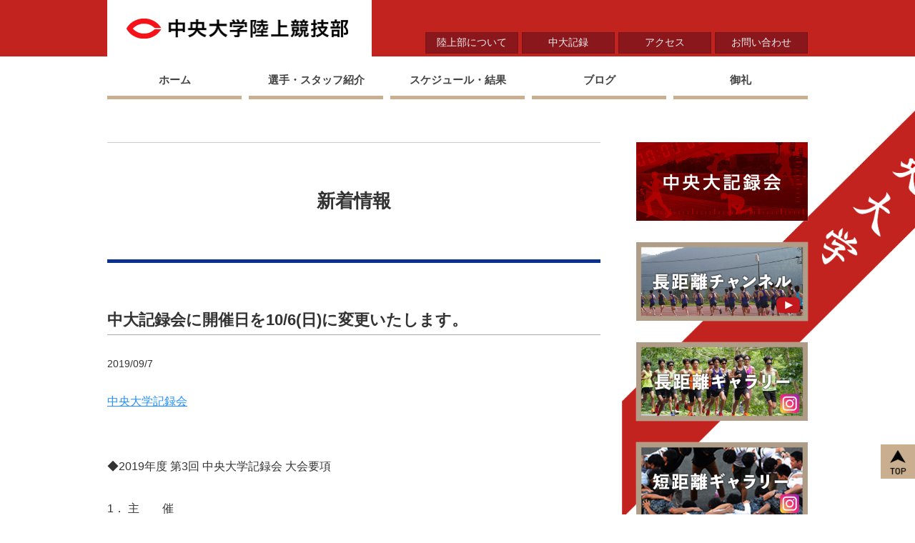

--- FILE ---
content_type: text/html; charset=UTF-8
request_url: https://chuo-tf.com/2019/09/?post_type=whats-new
body_size: 4815
content:
<!Doctype html>
<html>
<head prefix="og:http://ogp.me/ns# article:http://ogp.me/ns/article#">
  <meta charset="UTF-8">
  <meta property="og:locale" content="ja_JP" />
  <meta property="og:type" content="article" />
  <meta property="og:site_name" content="中央大学陸上競技部">
  <meta property="og:url" content="https://chuo-tf.com/2019/09/?post_type=whats-new" />
  <meta property="og:title" content="新着情報 | 中央大学陸上競技部" />
  <meta property="og:description" content="中央大学陸上競技部　新着情報のアーカイブページです。" />
  <meta property="og:image" content="https://chuo-tf.com/rikujobu/wp-content/themes/chuouniv_tf/assets/images/logo_square.png" />
  <meta name="twitter:card" content="summary" />

  <link rel="apple-touch-icon" sizes="180x180" href="https://chuo-tf.com/rikujobu/wp-content/themes/chuouniv_tf/assets/favicons/apple-touch-icon.png">
  <link rel="icon" type="image/png" href="https://chuo-tf.com/rikujobu/wp-content/themes/chuouniv_tf/assets/favicons/favicon-32x32.png" sizes="32x32">
  <link rel="icon" type="image/png" href="https://chuo-tf.com/rikujobu/wp-content/themes/chuouniv_tf/assets/favicons/favicon-16x16.png" sizes="16x16">
  <link rel="manifest" href="https://chuo-tf.com/rikujobu/wp-content/themes/chuouniv_tf/assets/favicons/manifest.json">
  <link rel="mask-icon" href="https://chuo-tf.com/rikujobu/wp-content/themes/chuouniv_tf/assets/favicons/safari-pinned-tab.svg" color="#5bbad5">
  <link rel="shortcut icon" href="https://chuo-tf.com/rikujobu/wp-content/themes/chuouniv_tf/assets/favicons/favicon.ico">
  <meta name="theme-color" content="#ffffff">

  <meta name="description" content="中央大学陸上競技部　新着情報のアーカイブページです。">
  <link rel="stylesheet" href="https://chuo-tf.com/rikujobu/wp-content/themes/chuouniv_tf/assets/style.css?1727607446">
  <title>新着情報 | 中央大学陸上競技部</title>

</head>

<body id="pageTop">

 <header id="siteHeader">
  <div class="inner">
  <div class="header">
    <h1><a href="https://chuo-tf.com/">中央大学陸上競技部</a></h1>
    <div class="headerNav">
      <ul>
        <li><a href="https://chuo-tf.com/about/">陸上部について</a></li>
        <li><a href="https://chuo-tf.com/chuo-univ-records/">中大記録</a></li>
        <li><a href="http://www.chuo-u.ac.jp/access/tama/" target="_blank">アクセス</a></li>
        <li><a href="https://chuo-tf.com/contact/">お問い合わせ</a></li>
      </ul>
    </div>
  </div>
  </div>
</header>

<div id="mobile_container">
 <nav id="gNavi">
  <ul>
    <li><a href="https://chuo-tf.com/">ホーム</a></li>
    <li class="subMember"><a href="javascript:void(0)">選手・スタッフ紹介</a>
      <div class="subMemberBox">
        <span class="menuBucho"><a href="https://chuo-tf.com/shuya-nomura/">部長</a></span>
        <ul>
          <li><span class="subTitle">短距離ブロック</span></li>
          <li><a href="https://chuo-tf.com/member-short/staff/">スタッフ</a></li>
          <li><a href="https://chuo-tf.com/member-short/4th-grade/">４年生</a></li>
          <li><a href="https://chuo-tf.com/member-short/3rd-grade/">３年生</a></li>
          <li><a href="https://chuo-tf.com/member-short/2nd-grade/">２年生</a></li>
          <li><a href="https://chuo-tf.com/member-short/1st-grade/">１年生</a></li>
                    <li><a href="https://chuo-tf.com/member-short/manager/">マネージャー</a></li>
        </ul>
        <ul>
          <li><span class="subTitle">長距離ブロック</span></li>
          <li><a href="https://chuo-tf.com/member-long/staff/">スタッフ</a></li>
          <li><a href="https://chuo-tf.com/member-long/4th-grade/">４年生</a></li>
          <li><a href="https://chuo-tf.com/member-long/3rd-grade/">３年生</a></li>
          <li><a href="https://chuo-tf.com/member-long/2nd-grade/">２年生</a></li>
          <li><a href="https://chuo-tf.com/member-long/1st-grade/">１年生</a></li>
          <li><a href="https://chuo-tf.com/member-long/manager/">マネージャー</a></li>
        </ul>
      </div>
    </li>
    <li><a href="https://chuo-tf.com/schedule/">スケジュール・結果</a></li>
    <li class="subBlog"><a href="javascript:void(0)">ブログ</a>
      <div class="subMemberBox">
        <ul>
          <li><a href="https://chuorikujo.wixsite.com/website" target="_blank">短距離ブログ</a></li>
          <li><a href="https://chuoekiden.blogspot.jp/" target="_blank">長距離ブログ</a></li>
        </ul>
      </div>
    </li>
    <li><a href="http://chuoekiden.blogspot.jp/search/label/sashiire?max-results=5" target="_blank">御礼</a></li>
  </ul>
</nav>


<div id="wrapper" class="cf">  <div id="main" class="archive">
  
    <h1>新着情報</h1>
    
    <article>
      <header class="contentsHeader">
        <h2>        <a href="https://chuo-tf.com/whats-new/10-5%e5%9c%9f%e4%b8%ad%e5%a4%a7%e8%a8%98%e9%8c%b2%e4%bc%9a%e3%82%92%e9%96%8b%e5%82%ac%e3%81%97%e3%81%be%e3%81%99%e3%80%82/">中大記録会に開催日を10/6(日)に変更いたします。</a>
        </h2>
        <div class="articleMeta">
          <span class="date">2019/09/7</span><br>
        </div>
      </header>
      <blockquote class="wp-embedded-content" data-secret="BeAyS3vTRQ"><p><a href="https://chuo-tf.com/official-record-meeting/">中央大学記録会</a></p></blockquote>
<p><iframe class="wp-embedded-content" sandbox="allow-scripts" security="restricted" style="position: absolute; clip: rect(1px, 1px, 1px, 1px);" src="https://chuo-tf.com/official-record-meeting/embed/#?secret=BeAyS3vTRQ" data-secret="BeAyS3vTRQ" width="500" height="282" title="&#8220;中央大学記録会&#8221; &#8212; 中央大学陸上競技部" frameborder="0" marginwidth="0" marginheight="0" scrolling="no"></iframe></p>
<p>◆2019年度 第3回 中央大学記録会 大会要項</p>
<p>1． 主　　催<br />
中央大学陸上競技部</p>
<p>2． 運営協力<br />
関東学生陸上競技連盟</p>
<p>3． 期　　日<br />
2019 年 10月6日（日）　14：45競技開始　19：15競技終了（予定）</p>
<p>4． 場　　所<br />
中央大学多摩校地運動施設陸上競技場 コード（133070）</p>
<p>5． 競技種目<br />
男子5種目（調整中）<br />
100m　200m　800m　5000m　10000m<br />
女子　調整中</p>
    </article>
    
    
    
  
  </div><!--/#main-->
    
  <div id="side">
    <aside>
      <a href="https://chuo-tf.com/official-record-meeting/" class="banner kiroku" title="中央大記録会">中央大学陸上部　中央大記録会</a>
      <a href="https://www.youtube.com/channel/UCoyMnl9fDO3WI-CRLO6c96Q" class="banner channel_long" title="長距離チャンネル" target="_blank" rel="noopner">中央大学陸上部長距離ブロック　YouTubeチャンネル</a>
      <a href="https://www.instagram.com/chuo_ekiden/" class="banner gallery_long" title="長距離ギャラリー" target="_blank" rel="noopener">中央大学陸上部長距離ブロックギャラリー</a>
      <a href="https://www.instagram.com/chuo.univ.tf/" class="banner gallery_short" title="短距離ギャラリー" target="_blank" rel="noopener">中央大学陸上部短距離ブロックギャラリー</a>
      <a href="https://chuo-tf.com/donation/" class="banner donation" title="ご寄付について">中央大学陸技部へのご寄付について</a>
      <a href="https://twitter.com/chuo_tf" class="banner x_link" style="height:50px;" target="_blank" rel="noopener">X@chuo_tf</a>
    </aside>

    <div class="archiveNavi">
      <h3 class="sideTitle">最近の記事</h3>
      <ul>
	<li><a href='https://chuo-tf.com/whats-new/%e9%95%b7%e8%b7%9d%e9%9b%a2%e3%83%96%e3%83%ad%e3%83%83%e3%82%af%e3%83%bb%e3%83%a6%e3%83%8b%e3%83%95%e3%82%a9%e3%83%bc%e3%83%a0%e3%82%b9%e3%83%9d%e3%83%b3%e3%82%b5%e3%83%bc%e5%a5%91%e7%b4%84%e3%81%ab-2/'>長距離ブロック・ユニフォームスポンサー契約について</a></li>
	<li><a href='https://chuo-tf.com/whats-new/3%e6%9c%8823%e6%97%a5%e6%97%a5-tachihi-presents-%e4%b8%ad%e5%a4%ae%e5%a4%a7%e5%ad%a6%e8%a8%98%e9%8c%b2%e4%bc%9a%e3%81%ae%e9%96%8b%e5%82%ac%e3%81%ab%e3%81%a4%e3%81%84%e3%81%a6/'>3月23日(日) TACHIHI presents 中央大学記録会の開催について</a></li>
	<li><a href='https://chuo-tf.com/whats-new/2025%e5%b9%b4%e6%96%b0%e4%bd%93%e5%88%b6%e3%81%ab%e3%81%a4%e3%81%84%e3%81%a6/'>2025年新体制について</a></li>
	<li><a href='https://chuo-tf.com/whats-new/2025%e5%b9%b4%e5%ba%a6%e3%82%b9%e3%83%9d%e3%83%bc%e3%83%84%e6%8e%a8%e8%96%a6%e5%85%a5%e8%a9%a6%e5%90%88%e6%a0%bc%e8%80%85/'>2025年度スポーツ推薦入試合格者</a></li>
	<li><a href='https://chuo-tf.com/whats-new/%e9%95%b7%e8%b7%9d%e9%9b%a2%e3%83%96%e3%83%ad%e3%83%83%e3%82%af%e3%83%bb%e3%83%a6%e3%83%8b%e3%83%95%e3%82%a9%e3%83%bc%e3%83%a0%e3%82%b9%e3%83%9d%e3%83%b3%e3%82%b5%e3%83%bc%e5%a5%91%e7%b4%84%e3%81%ab/'>長距離ブロック・ユニフォームスポンサー契約について</a></li>
	<li><a href='https://chuo-tf.com/whats-new/7%e6%9c%8826%e6%97%a5%e9%87%91-summer-night-run-festival-in-chuo-%e4%b8%ad%e5%a4%ae%e5%a4%a7%e5%ad%a6%e8%a8%98%e9%8c%b2%e4%bc%9a%e3%81%ae%e9%96%8b%e5%82%ac%e3%81%ab%e3%81%a4%e3%81%84%e3%81%a6/'>7月26日(金) Summer Night Run Festival in CHUO (中央大学記録会)の開催について</a></li>
      </ul>
    </div>
    
    <div class="archiveNavi">
      <h3 class="sideTitle">月別アーカイブ</h3>
      <ul>
	<li><a href='https://chuo-tf.com/2025/10/?post_type=whats-new'>2025年10月</a>&nbsp;(1)</li>
	<li><a href='https://chuo-tf.com/2025/02/?post_type=whats-new'>2025年2月</a>&nbsp;(1)</li>
	<li><a href='https://chuo-tf.com/2025/01/?post_type=whats-new'>2025年1月</a>&nbsp;(1)</li>
	<li><a href='https://chuo-tf.com/2024/12/?post_type=whats-new'>2024年12月</a>&nbsp;(1)</li>
	<li><a href='https://chuo-tf.com/2024/10/?post_type=whats-new'>2024年10月</a>&nbsp;(1)</li>
	<li><a href='https://chuo-tf.com/2024/06/?post_type=whats-new'>2024年6月</a>&nbsp;(1)</li>
	<li><a href='https://chuo-tf.com/2024/02/?post_type=whats-new'>2024年2月</a>&nbsp;(1)</li>
	<li><a href='https://chuo-tf.com/2024/01/?post_type=whats-new'>2024年1月</a>&nbsp;(1)</li>
	<li><a href='https://chuo-tf.com/2023/12/?post_type=whats-new'>2023年12月</a>&nbsp;(1)</li>
	<li><a href='https://chuo-tf.com/2023/10/?post_type=whats-new'>2023年10月</a>&nbsp;(1)</li>
	<li><a href='https://chuo-tf.com/2023/09/?post_type=whats-new'>2023年9月</a>&nbsp;(1)</li>
	<li><a href='https://chuo-tf.com/2023/01/?post_type=whats-new'>2023年1月</a>&nbsp;(1)</li>
	<li><a href='https://chuo-tf.com/2022/12/?post_type=whats-new'>2022年12月</a>&nbsp;(1)</li>
	<li><a href='https://chuo-tf.com/2022/08/?post_type=whats-new'>2022年8月</a>&nbsp;(1)</li>
	<li><a href='https://chuo-tf.com/2022/07/?post_type=whats-new'>2022年7月</a>&nbsp;(1)</li>
	<li><a href='https://chuo-tf.com/2022/01/?post_type=whats-new'>2022年1月</a>&nbsp;(1)</li>
	<li><a href='https://chuo-tf.com/2021/12/?post_type=whats-new'>2021年12月</a>&nbsp;(1)</li>
	<li><a href='https://chuo-tf.com/2021/11/?post_type=whats-new'>2021年11月</a>&nbsp;(1)</li>
	<li><a href='https://chuo-tf.com/2021/04/?post_type=whats-new'>2021年4月</a>&nbsp;(1)</li>
	<li><a href='https://chuo-tf.com/2021/01/?post_type=whats-new'>2021年1月</a>&nbsp;(1)</li>
	<li><a href='https://chuo-tf.com/2020/12/?post_type=whats-new'>2020年12月</a>&nbsp;(1)</li>
	<li><a href='https://chuo-tf.com/2020/03/?post_type=whats-new'>2020年3月</a>&nbsp;(3)</li>
	<li><a href='https://chuo-tf.com/2020/02/?post_type=whats-new'>2020年2月</a>&nbsp;(1)</li>
	<li><a href='https://chuo-tf.com/2020/01/?post_type=whats-new'>2020年1月</a>&nbsp;(2)</li>
	<li><a href='https://chuo-tf.com/2019/12/?post_type=whats-new'>2019年12月</a>&nbsp;(1)</li>
	<li><a href='https://chuo-tf.com/2019/09/?post_type=whats-new?post_type=whats-new'aria-current="page">2019年9月</a>&nbsp;(1)</li>
	<li><a href='https://chuo-tf.com/2019/07/?post_type=whats-new'>2019年7月</a>&nbsp;(1)</li>
	<li><a href='https://chuo-tf.com/2019/05/?post_type=whats-new'>2019年5月</a>&nbsp;(1)</li>
	<li><a href='https://chuo-tf.com/2019/04/?post_type=whats-new'>2019年4月</a>&nbsp;(1)</li>
	<li><a href='https://chuo-tf.com/2019/01/?post_type=whats-new'>2019年1月</a>&nbsp;(2)</li>
	<li><a href='https://chuo-tf.com/2018/12/?post_type=whats-new'>2018年12月</a>&nbsp;(1)</li>
	<li><a href='https://chuo-tf.com/2018/08/?post_type=whats-new'>2018年8月</a>&nbsp;(1)</li>
	<li><a href='https://chuo-tf.com/2018/04/?post_type=whats-new'>2018年4月</a>&nbsp;(1)</li>
	<li><a href='https://chuo-tf.com/2018/03/?post_type=whats-new'>2018年3月</a>&nbsp;(1)</li>
	<li><a href='https://chuo-tf.com/2018/01/?post_type=whats-new'>2018年1月</a>&nbsp;(1)</li>
	<li><a href='https://chuo-tf.com/2017/12/?post_type=whats-new'>2017年12月</a>&nbsp;(2)</li>
      </ul>
    </div>

  </div>  
</div><!--/#wrapper-->
</div><!--/#mobile_container-->

<footer>
  <div class="inner">
    
    <div class="header">
      <div class="logo"><a href="https://chuo-tf.com/">中央大学陸上競技部</a></div>
      <div class="headerNav">
        <ul>
          <li><a href="https://chuo-tf.com/about/">陸上部について</a></li>
          <li><a href="https://chuo-tf.com/chuo-univ-records/">中大記録</a></li>
          <li><a href="http://www.chuo-u.ac.jp/access/tama/" target="_blank" rel="noopener">アクセス</a></li>
          <li><a href="https://chuo-tf.com/contact/">お問い合わせ</a></li>
        </ul>
      </div>
    </div>
    
    <div class="siteMap">
      <ul class="mainNavi cf">
        <li><a href="https://chuo-tf.com/">ホーム</a></li>
        <li class="siteMapMember cf"><span class="listTxt fline">選手・スタッフ紹介</span>
        <a href="https://chuo-tf.com/shuya-nomura/" class="footerBucho">部長</a>
        <br>
          <div>
          <ul>
            <li><span class="listTxt">短距離ブロック</span></li>
            <li><a href="https://chuo-tf.com/member-short/staff/">スタッフ</a></li>
            <li><a href="https://chuo-tf.com/member-short/4th-grade/">４年生</a></li>
            <li><a href="https://chuo-tf.com/member-short/3rd-grade/">３年生</a></li>
            <li><a href="https://chuo-tf.com/member-short/2nd-grade/">２年生</a></li>
            <li><a href="https://chuo-tf.com/member-short/1st-grade/">１年生</a></li>
            <li><a href="https://chuo-tf.com/member-short/manager/">マネージャー</a></li>
          </ul>
          <ul>
            <li><span class="listTxt">長距離ブロック</span></li>
            <li><a href="https://chuo-tf.com/member-long/staff/">スタッフ</a></li>
            <li><a href="https://chuo-tf.com/member-long/4th-grade/">４年生</a></li>
            <li><a href="https://chuo-tf.com/member-long/3rd-grade/">３年生</a></li>
            <li><a href="https://chuo-tf.com/member-long/2nd-grade/">２年生</a></li>
            <li><a href="https://chuo-tf.com/member-long/1st-grade/">１年生</a></li>
            <li><a href="https://chuo-tf.com/member-long/manager/">マネージャー</a></li>
          </ul>
          </div>
        </li>
        <li><a href="https://chuo-tf.com/schedule/">スケジュール・結果</a></li>
        <li class="siteMapBlog cf"><span class="listTxt">ブログ</span>
          <ul>
            <li><a href="https://chuorikujo.wixsite.com/website" target="_blank" rel="noopener">短距離ブロック</a></li>
            <li><a href="https://chuoekiden.blogspot.jp/" target="_blank" rel="noopener">長距離ブロック</a></li>
          </ul>
        </li>
        <li><a href="http://chuoekiden.blogspot.jp/search/label/sashiire?max-results=5" target="_blank">御礼</a></li>
        <li><a href="https://chuo-tf.com/official-record-meeting/">中央大学記録会</a></li>
                <li><a href="https://chuo-tf.com/donation/">ご寄付について</a></li>
      </ul>
    </div>
    
    <div class="copy">
      &copy; 2025 中央大学陸上競技部
    </div>
  </div>
  
</footer>
<div id="goTop"><a href="#pageTop">ページトップへ</a></div>
<script async>!function(){window.addEventListener("DOMContentLoaded",function(){for(var e=document.getElementsByClassName("subMemberBox"),n=0,t=e.length;t>n;n++)!function(n){e[n].addEventListener("mouseover",function(e){e.currentTarget.parentNode.childNodes[0].classList.add("hoverCurrent")}),e[n].addEventListener("mouseout",function(e){e.currentTarget.parentNode.childNodes[0].classList.remove("hoverCurrent")})}(n);document.getElementById("goTop").addEventListener("click",function(e){e.preventDefault(),window.scrollTo(0,0)}),navigator.userAgent.match(/Android|iPhone|iPad|iPod|Windows.*Phone/)||(document.getElementById("goTop").style.display="block")})}();</script>
<link rel='stylesheet' id='wp-block-library-css'  href='https://chuo-tf.com/rikujobu/wp-includes/css/dist/block-library/style.min.css?ver=5.6.16' type='text/css' media='all' />
<link rel='stylesheet' id='foobox-free-min-css'  href='https://chuo-tf.com/rikujobu/wp-content/plugins/foobox-image-lightbox/free/css/foobox.free.min.css?ver=2.7.27' type='text/css' media='all' />
<link rel='stylesheet' id='tablepress-default-css'  href='https://chuo-tf.com/rikujobu/wp-content/plugins/tablepress/css/default.min.css?ver=1.14' type='text/css' media='all' />
<script src='https://ajax.googleapis.com/ajax/libs/jquery/2.2.4/jquery.min.js' id='jquery-core-js'></script>
<script src='https://cdn.jsdelivr.net/jquery.migrate/1.4.1/jquery-migrate.min.js' id='jquery-migrate-js'></script>
<script src='https://cdn.jsdelivr.net/jquery.easing/1.3/jquery.easing.1.3.min.js' id='metaslider-easing-js'></script>
<script id='foobox-free-min-js-before'>
/* Run FooBox FREE (v2.7.27) */
var FOOBOX = window.FOOBOX = {
	ready: true,
	disableOthers: false,
	o: {wordpress: { enabled: true }, showCount:false, countMessage:'image %index of %total', captions: { dataTitle: ["captionTitle","title"], dataDesc: ["captionDesc","description"] }, excludes:'.fbx-link,.nofoobox,.nolightbox,a[href*="pinterest.com/pin/create/button/"]', affiliate : { enabled: false }, error: "Could not load the item"},
	selectors: [
		".foogallery-container.foogallery-lightbox-foobox", ".foogallery-container.foogallery-lightbox-foobox-free", ".foobox"
	],
	pre: function( $ ){
		// Custom JavaScript (Pre)
		
	},
	post: function( $ ){
		// Custom JavaScript (Post)
		
		// Custom Captions Code
		
	},
	custom: function( $ ){
		// Custom Extra JS
		
	}
};
</script>
<script src='https://chuo-tf.com/rikujobu/wp-content/plugins/foobox-image-lightbox/free/js/foobox.free.min.js?ver=2.7.27' id='foobox-free-min-js'></script>
</body>
</html>

--- FILE ---
content_type: text/css
request_url: https://chuo-tf.com/rikujobu/wp-content/themes/chuouniv_tf/assets/style.css?1727607446
body_size: 4505
content:
@charset "UTF-8";a,body{color:#333}.hoverCurrent,.pageCurrent{color:#0b318f!important;border-bottom:10px solid #0b318f!important}#gNavi,#main{background:#fff}.index h1,.index li a{letter-spacing:1px}.schedule .tablepress .column-2,.schedule .tablepress .column-3,.schedule .tablepress .column-4,.schedule .tablepress .column-5,.schedule .tablepress .column-6,.tablepress td,.tablepress th{border-left:1px dotted #ddd!important}.index li a,a,article a:hover{text-decoration:none}#main,#side aside .banner,#slider{box-shadow:0 0 1px #fff}#siteHeader,footer{width:100%;background:url(images/bg_red.png) #c2231e}#goTop a,#side aside .banner,#siteHeader h1 a,.footerLinks a,.senshu .no-image,footer .logo a{text-indent:100%;white-space:nowrap}blockquote,body,button,dd,dl,dt,fieldset,form,h1,h2,h3,h4,h5,h6,html,input,legend,li,p,pre,textarea,ul{margin:0;padding:0;outline:0}.siteMap .mainNavi ul li a,h1,h2,h3,h4,h5,h6{font-weight:400}ul{font-size:0;list-style:none}.caption-text,article,aside,footer,header,main,nav,section{display:block}html{box-sizing:border-box;-ms-text-size-adjust:100%;-webkit-text-size-adjust:100%}body{font-size:16px;line-height:1.7;font-family:"ヒラギノ角ゴ ProN W3","Hiragino Kaku Gothic ProN","メイリオ",Meiryo,"ＭＳ ゴシック",Sans-Serif}@media screen and (min-width:1020px){body{background-image:url(images/bg.png);background-repeat:no-repeat;background-position:center -220px;background-position:calc(50% - 180px) -220px;background-size:2560px auto}}a{outline:0}#siteHeader{height:79px}#siteHeader .inner{width:980px;height:80px;margin:0 auto}#siteHeader .inner .header{height:80px;position:relative}#gNavi .subMember .subTitle,#gNavi .subMemberBox .menuBucho a{line-height:35px;text-indent:1rem;height:35px;background:rgba(191,205,241,.9)}#siteHeader h1 a{position:absolute;top:0;left:0;overflow:hidden;width:370px;height:80px;background:url(images/logo.png) 45% 50%/auto 28px no-repeat #fff}#siteHeader .inner .headerNav,footer .headerNav{position:absolute;right:0;bottom:5px}#siteHeader .headerNav li,footer .headerNav li{display:inline-block;margin-left:5px}#siteHeader .headerNav li a,footer .headerNav li a{font-size:.85rem;line-height:30px;text-align:center;color:#f0f0f0;display:inline-block;width:130px;height:30px;background:#89171c;box-shadow:0 0 1px 1px rgba(0,0,0,.1) inset;transition:.2s}#siteHeader .headerNav li a:hover,footer .headerNav li a:hover{background:#af9d87;box-shadow:0 0 1px 1px rgba(0,0,0,.1)}#gNavi{width:980px;height:85px;margin:5px auto}#gNavi li{display:inline-block;position:relative;margin-left:10px}#gNavi li:first-child{margin-left:0}#gNavi li a{font-weight:700;font-size:.95rem;line-height:45px;text-align:center;color:#444;display:inline-block;width:188px;height:45px;padding-top:5px;border-bottom:5px solid #c9af90;transition:.2s}#gNavi li a:hover{color:#0b318f;border-bottom:10px solid #0b318f}#gNavi .subMemberBox li a,.index li a{display:block;border-bottom:1px dashed #ccc;transition:.2s}.pageCurrent{cursor:pointer}#gNavi li div{display:none;position:absolute;top:60px;left:0;z-index:1000;padding:0;background:rgba(233,239,255,.95);-webkit-font-smoothing:antialiased}#gNavi .subMember div{width:365px}#gNavi .subBlog:hover>div,#gNavi .subMember:hover>div{display:block;animation:.4s show1}@keyframes show1{from{opacity:0}to{opacity:1}}#gNavi .subMemberBox .menuBucho a{font-size:.9rem;color:#0b318f;display:block;width:335px;margin:15px 0 0 15px;padding-top:0;border:none}#gNavi .subMemberBox .menuBucho a:hover,#gNavi .subMemberBox li a:hover{background:#fafafa}#gNavi .subMemberBox ul{float:left;width:160px;margin:15px 0 15px 15px}#gNavi .subMemberBox li{margin:0}#gNavi .subMember .subTitle{font-weight:700;font-size:.9rem;color:#0b318f;display:block;width:160px}#gNavi .subMemberBox li a{font-size:.9rem;line-height:30px;text-align:left;text-indent:1.8rem;color:#444;position:relative;width:160px;height:30px}#gNavi .subMemberBox li a:after{display:block;content:"";position:absolute;top:17px;left:1.3rem;width:2px;height:2px;border-right:1px solid #666;border-bottom:1px solid #666;transform:rotate(-45deg);transition:.4s}#gNavi .subMemberBox li a:hover:after{animation:.4s mov1}@keyframes mov1{0%{left:.5rem}100%{left:1.3rem}}#gNavi .subBlog div{width:188px}#gNavi .subBlog ul{margin:0;width:188px}#gNavi .subBlog li a{width:188px;height:35px}#slider{width:980px;height:auto;margin:0 auto;position:relative}#slider .flexslider:before{content:"";position:absolute;z-index:2;width:980px;height:100%;background:rgba(0,0,0,.05)}#slider:after{content:"";position:absolute;right:20px;bottom:20px;z-index:3;width:150px;height:81px;background:url(images/photo_mark.png) right bottom/150px auto no-repeat}.flex-control-nav{bottom:-25px!important}.flex-direction-nav .flex-next{right:5px!important}.flex-direction-nav .flex-prev{left:5px!important}#wrapper{width:980px;min-width:980px;margin:30px auto 0}#main{float:left;width:690px;height:100%;padding:0 30px 60px 0}#side{float:left;width:240px;margin-left:20px}#main h1{font-weight:700;font-size:1.6rem;text-align:center;margin:0 auto 40px;padding:60px 0;border-top:1px solid #ccc;border-bottom:5px solid #0b318f}#main h2{font-weight:700;font-size:1.4rem;line-height:1.8;margin:60px auto 30px;border-bottom:1px solid #aaa}#main p{padding-bottom:2rem}article a{text-decoration:underline;color:#1e90ff}article a:hover{color:#00ced1;transition:.2s}.contentsHeader{margin-bottom:30px;line-height:1.2}.contentsHeader .author,.contentsHeader .date{font-size:.9rem}.alignleft{text-align:left}.aligncenter{text-align:center}.alignright,.footerLinks{text-align:right}.index .blog-title{font-size:1.2rem;text-align:center;color:#000;letter-spacing:2px;padding:80px 0 10px;margin-bottom:10px}.index .blog-title:after{content:"";margin:0 auto;width:160px;display:block;border-bottom:2px solid #0b318f}.index li a{font-size:.95rem;color:#333;overflow:hidden;padding:8px 0;width:100%}.index .date{color:#af9d87;width:180px;display:inline-block}.index li a:hover{background-color:rgba(200,200,200,.2)}.tablepress{border:1px solid #ddd!important}.tablepress td,.tablepress th{font-size:.9rem!important;text-align:center!important;padding-left:2px!important;padding-right:2px!important}.schedule .tablepress th,.schedule .tablepress th.column-1,.tablepress th{background-color:#c9af90!important}.schedule .tablepress .column-1{background-color:#f9f9f9!important}.foogallery-default.hover-effect-caption .foogallery-caption-title{font-size:.8rem!important}.foogallery-default .foogallery-caption{background-color:rgba(0,0,0,.6)}.page h3{font-weight:700;font-size:1.15rem;line-height:1.6;margin:40px auto 20px}.page p{font-size:.95rem}.member h3,.senshu h4{font-size:1.2rem;line-height:1.8}.archive img,.single img{display:block;box-shadow:0 0 1px #fff}.archive article{margin-bottom:80px;padding-bottom:30px;border-bottom:1px dashed #aaa}.archive .contentsHeader h2 a{text-decoration:none;color:#333}.archive .contentsHeader h2 a:hover{text-decoration:underline!important;color:#af9d87!important}.more-link{color:#00f}.member article{min-height:300px}.member h2{border:none!important;margin-top:-20px!important;padding-left:52px!important;padding:6px;background-color:#ccc!important}.member .longTitle{position:relative;background:url(images/icon/ico_ekiden.gif) 10px 50%/34px no-repeat}.member .shortTitle{position:relative;background:url(images/icon/ico_juntan.gif) 10px 50%/34px no-repeat}.member h3{margin:10px auto 40px;border-bottom:1px dashed #999}.senshu{margin:0 auto 120px}.cf:after,.senshu:after{content:"";display:block;clear:both}.senshu .no-image,.senshu img{float:left;display:block;width:230px;height:auto;margin-right:30px;box-shadow:0 0 2px rgba(0,0,0,.2)}.senshu .no-image{overflow:hidden;height:300px;background:url(images/no_image.png) 0 0/230px 300px no-repeat}.senshu h4{margin:0 0 25px 260px;border-bottom:2px solid #333}.senshu table,.wpcf7 table{border-collapse:collapse}.senshu td{font-size:.9rem;line-height:1.5;vertical-align:top;padding:8px 16px;border:1px solid #aaa}.senshu td:first-child{text-align:center;word-break:keep-all;white-space:nowrap;border-left:none;border-color:#aaa;background:#d9d4cd}.senshu td:last-child{border-right:none;width:100%}.wpcf7{margin:60px auto!important;padding:40px!important;border:1px solid #ccc}.wpcf7 td{padding:20px 0;border-bottom:1px solid #ccc}.wpcf7 td:first-child{line-height:2;width:180px}.wpcf7 tr:last-child td,.wpcf7 tr:nth-child(3) td{border:none;vertical-align:top}.wpcf7 input[type=email],.wpcf7 input[type=text],.wpcf7 textarea{font-size:1.05rem;padding:6px 10px;background-color:#fff;border:1px solid #ccc;border-radius:5px;box-shadow:none;box-sizing:border-box}.wpcf7 input[type=email],.wpcf7 input[type=text]{width:350px;height:38px}.wpcf7 textarea{width:430px;min-height:200px}.wpcf7 input[type=submit]{font-weight:700;font-size:1.2rem;line-height:45px;text-align:center;display:block;width:180px;height:45px;margin:0 auto;border:none;box-shadow:none;box-sizing:border-box;background:#c9af90}.wpcf7 .submitButton{position:relative;width:180px;height:45px;margin:0 auto}.wpcf7 .submitButton:before{content:"";position:absolute;top:16px;left:20px;display:block;width:10px;height:12px;background:url(images/next.png) no-repeat}#side aside .banner{position:relative;width:240px;height:110px;display:block;margin-bottom:30px;overflow:hidden;background-repeat:no-repeat;background-size:240px auto}#side aside .banner:hover:after{content:"";position:absolute;top:0;left:0;width:240px;height:110px;background:rgba(233,239,255,.4)}#side aside .kiroku{background-image:url(images/banner_kiroku@2x.jpg)}#side aside .donation{background-image:url(images/banner_kifu@2x.jpg)}#side aside .gallery_long{background-image:url(images/banner_gallery_long.jpg)}#side aside .gallery_short{background-image:url(images/banner_gallery_short.jpg)}#side aside .channel_long{background-image:url("images/banner_channel_long.jpg")}#side aside .aside-fb,#side aside .aside-twitter{background:#fff;margin-bottom:30px;box-shadow:0 0 1px #fff}#side aside .aside-twitter{padding:8px 14px;border:1px solid #eee}#side aside .x_link{background-image:url(images/x_link.png);background-size: 240px auto;}#side .archiveNavi li,#side .memberNavi li a{border-top:1px solid #fafafa;position:relative}#side .archiveNavi{margin-bottom:30px;box-shadow:0 0 1px #fff}#side .archiveNavi .sideTitle{font-size:1rem;color:#fff;padding:12px;background:#6e6862}#side .archiveNavi li{font-size:.85rem;line-height:1.2;padding:15px;border-bottom:1px solid #c3b4a2;background:#e8e2db}#side .archiveNavi li a{font-size:.85rem;line-height:1.2;color:#333;display:inline-block;padding-left:18px}#side .archiveNavi li a:before{content:"";position:absolute;top:18px;left:15px;float:left;display:inline-block;width:8px;height:8px;background:#c3b4a2}#side .archiveNavi li a:hover,.belowNavi .nextPost a:hover,.belowNavi .prevPost a:hover,.pagination a:hover,.siteMap .mainNavi li a:hover{text-decoration:underline}#side .memberNavi{z-index:10;margin-bottom:30px;box-shadow:0 0 1px #fff}#side .memberNavi .sideTitle{font-weight:700;font-size:1rem;color:#0b318f;padding:8px 16px;border-bottom:1px solid #90a7e1;background:#bfcdf1}#side .memberNavi li a{font-size:.9rem;line-height:1;color:#333;display:block;padding:10px 16px;width:208px;border-bottom:1px solid #aebee8;background:#e9efff;transition:.1s}#side .memberNavi li a:before{content:"";position:absolute;top:12px;right:15px;display:inline-block;width:8px;height:10px;background:url(images/member_arrow.png) no-repeat}#side .memberNavi li a:hover{color:#eee;border-color:transparent;background:#0b318f}#side .memberNavi li a:hover:before{background:0 0}#side .fixed{position:fixed;top:10px}footer .inner{width:980px;margin:0 auto;padding:30px 0}footer .inner .header{height:56px;position:relative}footer .logo a{position:absolute;top:0;left:0;overflow:hidden;width:260px;height:56px;background:url(images/logo.png) 45% 50%/auto 20px no-repeat #fff}.siteMap{margin:30px auto}.belowNavi,.pagination{margin-top:50px;padding-top:40px;border-top:1px solid #ccc}.siteMap .mainNavi li{position:relative;display:block;padding:10px 15px;border-bottom:1px solid #89171c}.siteMap .listTxt,.siteMap .mainNavi li a,.siteMap .mainNavi ul li a{font-weight:700;font-size:.8rem;line-height:1.8;color:#f0f0f0}.footerBucho{display:block;float:left;padding-left:15px;width:500px}.siteMap .siteMapBlog .listTxt,.siteMap .siteMapMember .fline{display:block;float:left;width:150px}.siteMap .siteMapBlog div,.siteMap .siteMapMember div{float:left}.siteMap .siteMapMember .fline{height:46px}.siteMap .mainNavi ul li{display:inline;padding-right:0;border:0}.siteMap .siteMapSub ul{display:inline}.footerLinks a{overflow:hidden;margin-left:10px;display:inline-block;width:120px;height:45px;background:0 0/120px auto no-repeat #fff}#goTop a,.l-banners__items a{display:block;overflow:hidden}.footerLinks a:hover{opacity:.7}.footerLinks .footer-chudai{background-image:url(images/chuou_logo.png)}.footerLinks .footer-nike{background-image:url(images/nike_logo.png)}.copy{font:0.8rem/2 Verdana,sans-serif;color:#89171c}.belowNavi .nextPost,.belowNavi .prevPost{font-size:.9rem;color:#333;float:left;display:inline-block}.belowNavi .nextPost{float:right}.belowNavi .prevPost a:before{content:url(images/prev.png);display:inline-block;width:10px;height:12px;margin-right:10px}.belowNavi .nextPost a:after{content:url(images/next.png);display:inline-block;width:10px;height:12px;margin-left:5px}.pagination{text-align:center}.pagination .page-numbers{font-size:.8rem;line-height:30px;text-align:center;color:#666;display:inline-block;width:20px;height:30px;cursor:auto;border:1px solid #6e6862}.pagination .current{color:#fff;background:#6e6862}.pagination .next,.pagination .prev{line-height:1;margin:0 5px;width:auto;height:auto;border:none}#goTop{display:none}#goTop a{position:fixed;right:0;bottom:50px;width:48px;height:48px;background:url(images/pagetop.png) 0 0/48px no-repeat}#goTop a:hover{animation:.2s shake}@keyframes shake{0%,100%{transform:rotate(0)}24%,3%{transform:rotate(-.5deg)}27%,54%,6%{transform:rotate(-1.5deg)}60%,9%{transform:rotate(6.5deg)}12%,78%{transform:rotate(.5deg)}15%,21%{transform:rotate(-4.5deg)}18%,30%,72%,90%,96%{transform:rotate(1.5deg)}33%,57%,69%,87%{transform:rotate(-2.5deg)}36%,75%,93%{transform:rotate(4.5deg)}39%,45%{transform:rotate(2.5deg)}42%,48%,51%,84%{transform:rotate(-5.5deg)}63%,66%{transform:rotate(3.5deg)}81%{transform:rotate(5.5deg)}}@media screen and (max-width:800px),screen and (max-device-width:800px) and (-webkit-min-device-pixel-ratio:2),screen and (-webkit-device-pixel-ratio:3){#mobile_container,#siteHeader,footer{width:1020px;min-width:1020px}}.l-banners{display:flex;flex-wrap:wrap;justify-content:space-between;padding:.9rem 0 1.8rem;background-color:#fff}.l-banners__items{height:90px}.l-banners__items a{width:210px;height:0;padding-top:70px;margin:auto;border:1px solid #ddd;background-repeat:no-repeat;background-position:center center}.l-banners__items--chudai a{background-image:url(images/ban_chudai_300.png);background-size:180px auto}.l-banners__items--nike a{background-image:url(images/ban_nike_202.png);background-size:101px auto}.l-banners__items--regain a{background-image:url(images/ban_regainmark.png);background-size:160px auto}.l-banners__items--neohealer a{background-image:url(images/ban_neohealer_360.png);background-size:210px auto}.l-banners__items--humanohya a{background-image:url(images/ban_ohya.webp);background-size:210px auto}.l-banners__items--yoshidasuits a{background-image:url(images/ban_yoshidasuits.png);background-size:auto 70px}.l-banners__items--tachihi a{background-image:url(images/ban_tachihi.png);background-size:auto 70px}.l-banners__items--qtnet a{background-image:url(images/ban_qtnet.png);background-size:auto 70px}.l-banners__items--carnopower a{background-image:url(images/ban_carno.png);background-size:210px auto}.l-banners__items--kiraboshi a{background-image:url(images/ban_kiraboshifg.png);background-size:210px auto}